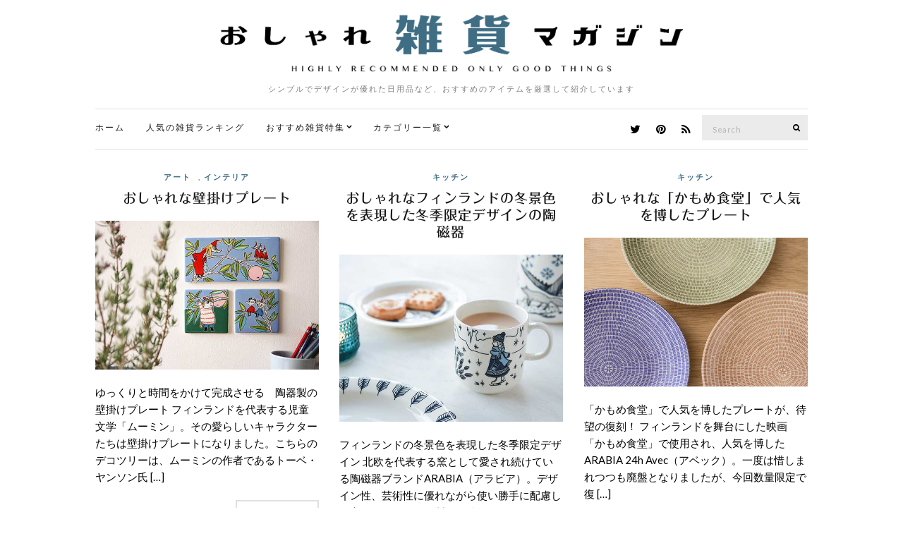

--- FILE ---
content_type: text/html; charset=UTF-8
request_url: https://zakka.pleasanthings.com/tag/arabia/
body_size: 11194
content:
<!doctype html>
<html lang="ja">
<head>
	<meta charset="UTF-8">
	<meta name="viewport" content="width=device-width, initial-scale=1">
	<link rel="pingback" href="https://zakka.pleasanthings.com/xmlrpc.php">

	<title>ARABIA &#8211; おしゃれ雑貨マガジン</title>
<meta name='robots' content='max-image-preview:large' />
<link rel='dns-prefetch' href='//netdna.bootstrapcdn.com' />
<link rel="alternate" type="application/rss+xml" title="おしゃれ雑貨マガジン &raquo; フィード" href="https://zakka.pleasanthings.com/feed/" />
<link rel="alternate" type="application/rss+xml" title="おしゃれ雑貨マガジン &raquo; コメントフィード" href="https://zakka.pleasanthings.com/comments/feed/" />
<script id="wpp-js" src="https://zakka.pleasanthings.com/wp-content/plugins/wordpress-popular-posts/assets/js/wpp.min.js?ver=7.3.6" data-sampling="1" data-sampling-rate="100" data-api-url="https://zakka.pleasanthings.com/wp-json/wordpress-popular-posts" data-post-id="0" data-token="e3bef41b6d" data-lang="0" data-debug="0" type="text/javascript"></script>
<link rel="alternate" type="application/rss+xml" title="おしゃれ雑貨マガジン &raquo; ARABIA タグのフィード" href="https://zakka.pleasanthings.com/tag/arabia/feed/" />
<script type="text/javascript">
window._wpemojiSettings = {"baseUrl":"https:\/\/s.w.org\/images\/core\/emoji\/14.0.0\/72x72\/","ext":".png","svgUrl":"https:\/\/s.w.org\/images\/core\/emoji\/14.0.0\/svg\/","svgExt":".svg","source":{"concatemoji":"https:\/\/zakka.pleasanthings.com\/wp-includes\/js\/wp-emoji-release.min.js"}};
/*! This file is auto-generated */
!function(i,n){var o,s,e;function c(e){try{var t={supportTests:e,timestamp:(new Date).valueOf()};sessionStorage.setItem(o,JSON.stringify(t))}catch(e){}}function p(e,t,n){e.clearRect(0,0,e.canvas.width,e.canvas.height),e.fillText(t,0,0);var t=new Uint32Array(e.getImageData(0,0,e.canvas.width,e.canvas.height).data),r=(e.clearRect(0,0,e.canvas.width,e.canvas.height),e.fillText(n,0,0),new Uint32Array(e.getImageData(0,0,e.canvas.width,e.canvas.height).data));return t.every(function(e,t){return e===r[t]})}function u(e,t,n){switch(t){case"flag":return n(e,"\ud83c\udff3\ufe0f\u200d\u26a7\ufe0f","\ud83c\udff3\ufe0f\u200b\u26a7\ufe0f")?!1:!n(e,"\ud83c\uddfa\ud83c\uddf3","\ud83c\uddfa\u200b\ud83c\uddf3")&&!n(e,"\ud83c\udff4\udb40\udc67\udb40\udc62\udb40\udc65\udb40\udc6e\udb40\udc67\udb40\udc7f","\ud83c\udff4\u200b\udb40\udc67\u200b\udb40\udc62\u200b\udb40\udc65\u200b\udb40\udc6e\u200b\udb40\udc67\u200b\udb40\udc7f");case"emoji":return!n(e,"\ud83e\udef1\ud83c\udffb\u200d\ud83e\udef2\ud83c\udfff","\ud83e\udef1\ud83c\udffb\u200b\ud83e\udef2\ud83c\udfff")}return!1}function f(e,t,n){var r="undefined"!=typeof WorkerGlobalScope&&self instanceof WorkerGlobalScope?new OffscreenCanvas(300,150):i.createElement("canvas"),a=r.getContext("2d",{willReadFrequently:!0}),o=(a.textBaseline="top",a.font="600 32px Arial",{});return e.forEach(function(e){o[e]=t(a,e,n)}),o}function t(e){var t=i.createElement("script");t.src=e,t.defer=!0,i.head.appendChild(t)}"undefined"!=typeof Promise&&(o="wpEmojiSettingsSupports",s=["flag","emoji"],n.supports={everything:!0,everythingExceptFlag:!0},e=new Promise(function(e){i.addEventListener("DOMContentLoaded",e,{once:!0})}),new Promise(function(t){var n=function(){try{var e=JSON.parse(sessionStorage.getItem(o));if("object"==typeof e&&"number"==typeof e.timestamp&&(new Date).valueOf()<e.timestamp+604800&&"object"==typeof e.supportTests)return e.supportTests}catch(e){}return null}();if(!n){if("undefined"!=typeof Worker&&"undefined"!=typeof OffscreenCanvas&&"undefined"!=typeof URL&&URL.createObjectURL&&"undefined"!=typeof Blob)try{var e="postMessage("+f.toString()+"("+[JSON.stringify(s),u.toString(),p.toString()].join(",")+"));",r=new Blob([e],{type:"text/javascript"}),a=new Worker(URL.createObjectURL(r),{name:"wpTestEmojiSupports"});return void(a.onmessage=function(e){c(n=e.data),a.terminate(),t(n)})}catch(e){}c(n=f(s,u,p))}t(n)}).then(function(e){for(var t in e)n.supports[t]=e[t],n.supports.everything=n.supports.everything&&n.supports[t],"flag"!==t&&(n.supports.everythingExceptFlag=n.supports.everythingExceptFlag&&n.supports[t]);n.supports.everythingExceptFlag=n.supports.everythingExceptFlag&&!n.supports.flag,n.DOMReady=!1,n.readyCallback=function(){n.DOMReady=!0}}).then(function(){return e}).then(function(){var e;n.supports.everything||(n.readyCallback(),(e=n.source||{}).concatemoji?t(e.concatemoji):e.wpemoji&&e.twemoji&&(t(e.twemoji),t(e.wpemoji)))}))}((window,document),window._wpemojiSettings);
</script>
<style type="text/css">
img.wp-smiley,
img.emoji {
	display: inline !important;
	border: none !important;
	box-shadow: none !important;
	height: 1em !important;
	width: 1em !important;
	margin: 0 0.07em !important;
	vertical-align: -0.1em !important;
	background: none !important;
	padding: 0 !important;
}
</style>
	<link rel='stylesheet' id='wp-block-library-css' href='https://zakka.pleasanthings.com/wp-includes/css/dist/block-library/style.min.css' type='text/css' media='all' />
<style id='classic-theme-styles-inline-css' type='text/css'>
/*! This file is auto-generated */
.wp-block-button__link{color:#fff;background-color:#32373c;border-radius:9999px;box-shadow:none;text-decoration:none;padding:calc(.667em + 2px) calc(1.333em + 2px);font-size:1.125em}.wp-block-file__button{background:#32373c;color:#fff;text-decoration:none}
</style>
<style id='global-styles-inline-css' type='text/css'>
body{--wp--preset--color--black: #000000;--wp--preset--color--cyan-bluish-gray: #abb8c3;--wp--preset--color--white: #ffffff;--wp--preset--color--pale-pink: #f78da7;--wp--preset--color--vivid-red: #cf2e2e;--wp--preset--color--luminous-vivid-orange: #ff6900;--wp--preset--color--luminous-vivid-amber: #fcb900;--wp--preset--color--light-green-cyan: #7bdcb5;--wp--preset--color--vivid-green-cyan: #00d084;--wp--preset--color--pale-cyan-blue: #8ed1fc;--wp--preset--color--vivid-cyan-blue: #0693e3;--wp--preset--color--vivid-purple: #9b51e0;--wp--preset--gradient--vivid-cyan-blue-to-vivid-purple: linear-gradient(135deg,rgba(6,147,227,1) 0%,rgb(155,81,224) 100%);--wp--preset--gradient--light-green-cyan-to-vivid-green-cyan: linear-gradient(135deg,rgb(122,220,180) 0%,rgb(0,208,130) 100%);--wp--preset--gradient--luminous-vivid-amber-to-luminous-vivid-orange: linear-gradient(135deg,rgba(252,185,0,1) 0%,rgba(255,105,0,1) 100%);--wp--preset--gradient--luminous-vivid-orange-to-vivid-red: linear-gradient(135deg,rgba(255,105,0,1) 0%,rgb(207,46,46) 100%);--wp--preset--gradient--very-light-gray-to-cyan-bluish-gray: linear-gradient(135deg,rgb(238,238,238) 0%,rgb(169,184,195) 100%);--wp--preset--gradient--cool-to-warm-spectrum: linear-gradient(135deg,rgb(74,234,220) 0%,rgb(151,120,209) 20%,rgb(207,42,186) 40%,rgb(238,44,130) 60%,rgb(251,105,98) 80%,rgb(254,248,76) 100%);--wp--preset--gradient--blush-light-purple: linear-gradient(135deg,rgb(255,206,236) 0%,rgb(152,150,240) 100%);--wp--preset--gradient--blush-bordeaux: linear-gradient(135deg,rgb(254,205,165) 0%,rgb(254,45,45) 50%,rgb(107,0,62) 100%);--wp--preset--gradient--luminous-dusk: linear-gradient(135deg,rgb(255,203,112) 0%,rgb(199,81,192) 50%,rgb(65,88,208) 100%);--wp--preset--gradient--pale-ocean: linear-gradient(135deg,rgb(255,245,203) 0%,rgb(182,227,212) 50%,rgb(51,167,181) 100%);--wp--preset--gradient--electric-grass: linear-gradient(135deg,rgb(202,248,128) 0%,rgb(113,206,126) 100%);--wp--preset--gradient--midnight: linear-gradient(135deg,rgb(2,3,129) 0%,rgb(40,116,252) 100%);--wp--preset--font-size--small: 13px;--wp--preset--font-size--medium: 20px;--wp--preset--font-size--large: 36px;--wp--preset--font-size--x-large: 42px;--wp--preset--spacing--20: 0.44rem;--wp--preset--spacing--30: 0.67rem;--wp--preset--spacing--40: 1rem;--wp--preset--spacing--50: 1.5rem;--wp--preset--spacing--60: 2.25rem;--wp--preset--spacing--70: 3.38rem;--wp--preset--spacing--80: 5.06rem;--wp--preset--shadow--natural: 6px 6px 9px rgba(0, 0, 0, 0.2);--wp--preset--shadow--deep: 12px 12px 50px rgba(0, 0, 0, 0.4);--wp--preset--shadow--sharp: 6px 6px 0px rgba(0, 0, 0, 0.2);--wp--preset--shadow--outlined: 6px 6px 0px -3px rgba(255, 255, 255, 1), 6px 6px rgba(0, 0, 0, 1);--wp--preset--shadow--crisp: 6px 6px 0px rgba(0, 0, 0, 1);}:where(.is-layout-flex){gap: 0.5em;}:where(.is-layout-grid){gap: 0.5em;}body .is-layout-flow > .alignleft{float: left;margin-inline-start: 0;margin-inline-end: 2em;}body .is-layout-flow > .alignright{float: right;margin-inline-start: 2em;margin-inline-end: 0;}body .is-layout-flow > .aligncenter{margin-left: auto !important;margin-right: auto !important;}body .is-layout-constrained > .alignleft{float: left;margin-inline-start: 0;margin-inline-end: 2em;}body .is-layout-constrained > .alignright{float: right;margin-inline-start: 2em;margin-inline-end: 0;}body .is-layout-constrained > .aligncenter{margin-left: auto !important;margin-right: auto !important;}body .is-layout-constrained > :where(:not(.alignleft):not(.alignright):not(.alignfull)){max-width: var(--wp--style--global--content-size);margin-left: auto !important;margin-right: auto !important;}body .is-layout-constrained > .alignwide{max-width: var(--wp--style--global--wide-size);}body .is-layout-flex{display: flex;}body .is-layout-flex{flex-wrap: wrap;align-items: center;}body .is-layout-flex > *{margin: 0;}body .is-layout-grid{display: grid;}body .is-layout-grid > *{margin: 0;}:where(.wp-block-columns.is-layout-flex){gap: 2em;}:where(.wp-block-columns.is-layout-grid){gap: 2em;}:where(.wp-block-post-template.is-layout-flex){gap: 1.25em;}:where(.wp-block-post-template.is-layout-grid){gap: 1.25em;}.has-black-color{color: var(--wp--preset--color--black) !important;}.has-cyan-bluish-gray-color{color: var(--wp--preset--color--cyan-bluish-gray) !important;}.has-white-color{color: var(--wp--preset--color--white) !important;}.has-pale-pink-color{color: var(--wp--preset--color--pale-pink) !important;}.has-vivid-red-color{color: var(--wp--preset--color--vivid-red) !important;}.has-luminous-vivid-orange-color{color: var(--wp--preset--color--luminous-vivid-orange) !important;}.has-luminous-vivid-amber-color{color: var(--wp--preset--color--luminous-vivid-amber) !important;}.has-light-green-cyan-color{color: var(--wp--preset--color--light-green-cyan) !important;}.has-vivid-green-cyan-color{color: var(--wp--preset--color--vivid-green-cyan) !important;}.has-pale-cyan-blue-color{color: var(--wp--preset--color--pale-cyan-blue) !important;}.has-vivid-cyan-blue-color{color: var(--wp--preset--color--vivid-cyan-blue) !important;}.has-vivid-purple-color{color: var(--wp--preset--color--vivid-purple) !important;}.has-black-background-color{background-color: var(--wp--preset--color--black) !important;}.has-cyan-bluish-gray-background-color{background-color: var(--wp--preset--color--cyan-bluish-gray) !important;}.has-white-background-color{background-color: var(--wp--preset--color--white) !important;}.has-pale-pink-background-color{background-color: var(--wp--preset--color--pale-pink) !important;}.has-vivid-red-background-color{background-color: var(--wp--preset--color--vivid-red) !important;}.has-luminous-vivid-orange-background-color{background-color: var(--wp--preset--color--luminous-vivid-orange) !important;}.has-luminous-vivid-amber-background-color{background-color: var(--wp--preset--color--luminous-vivid-amber) !important;}.has-light-green-cyan-background-color{background-color: var(--wp--preset--color--light-green-cyan) !important;}.has-vivid-green-cyan-background-color{background-color: var(--wp--preset--color--vivid-green-cyan) !important;}.has-pale-cyan-blue-background-color{background-color: var(--wp--preset--color--pale-cyan-blue) !important;}.has-vivid-cyan-blue-background-color{background-color: var(--wp--preset--color--vivid-cyan-blue) !important;}.has-vivid-purple-background-color{background-color: var(--wp--preset--color--vivid-purple) !important;}.has-black-border-color{border-color: var(--wp--preset--color--black) !important;}.has-cyan-bluish-gray-border-color{border-color: var(--wp--preset--color--cyan-bluish-gray) !important;}.has-white-border-color{border-color: var(--wp--preset--color--white) !important;}.has-pale-pink-border-color{border-color: var(--wp--preset--color--pale-pink) !important;}.has-vivid-red-border-color{border-color: var(--wp--preset--color--vivid-red) !important;}.has-luminous-vivid-orange-border-color{border-color: var(--wp--preset--color--luminous-vivid-orange) !important;}.has-luminous-vivid-amber-border-color{border-color: var(--wp--preset--color--luminous-vivid-amber) !important;}.has-light-green-cyan-border-color{border-color: var(--wp--preset--color--light-green-cyan) !important;}.has-vivid-green-cyan-border-color{border-color: var(--wp--preset--color--vivid-green-cyan) !important;}.has-pale-cyan-blue-border-color{border-color: var(--wp--preset--color--pale-cyan-blue) !important;}.has-vivid-cyan-blue-border-color{border-color: var(--wp--preset--color--vivid-cyan-blue) !important;}.has-vivid-purple-border-color{border-color: var(--wp--preset--color--vivid-purple) !important;}.has-vivid-cyan-blue-to-vivid-purple-gradient-background{background: var(--wp--preset--gradient--vivid-cyan-blue-to-vivid-purple) !important;}.has-light-green-cyan-to-vivid-green-cyan-gradient-background{background: var(--wp--preset--gradient--light-green-cyan-to-vivid-green-cyan) !important;}.has-luminous-vivid-amber-to-luminous-vivid-orange-gradient-background{background: var(--wp--preset--gradient--luminous-vivid-amber-to-luminous-vivid-orange) !important;}.has-luminous-vivid-orange-to-vivid-red-gradient-background{background: var(--wp--preset--gradient--luminous-vivid-orange-to-vivid-red) !important;}.has-very-light-gray-to-cyan-bluish-gray-gradient-background{background: var(--wp--preset--gradient--very-light-gray-to-cyan-bluish-gray) !important;}.has-cool-to-warm-spectrum-gradient-background{background: var(--wp--preset--gradient--cool-to-warm-spectrum) !important;}.has-blush-light-purple-gradient-background{background: var(--wp--preset--gradient--blush-light-purple) !important;}.has-blush-bordeaux-gradient-background{background: var(--wp--preset--gradient--blush-bordeaux) !important;}.has-luminous-dusk-gradient-background{background: var(--wp--preset--gradient--luminous-dusk) !important;}.has-pale-ocean-gradient-background{background: var(--wp--preset--gradient--pale-ocean) !important;}.has-electric-grass-gradient-background{background: var(--wp--preset--gradient--electric-grass) !important;}.has-midnight-gradient-background{background: var(--wp--preset--gradient--midnight) !important;}.has-small-font-size{font-size: var(--wp--preset--font-size--small) !important;}.has-medium-font-size{font-size: var(--wp--preset--font-size--medium) !important;}.has-large-font-size{font-size: var(--wp--preset--font-size--large) !important;}.has-x-large-font-size{font-size: var(--wp--preset--font-size--x-large) !important;}
.wp-block-navigation a:where(:not(.wp-element-button)){color: inherit;}
:where(.wp-block-post-template.is-layout-flex){gap: 1.25em;}:where(.wp-block-post-template.is-layout-grid){gap: 1.25em;}
:where(.wp-block-columns.is-layout-flex){gap: 2em;}:where(.wp-block-columns.is-layout-grid){gap: 2em;}
.wp-block-pullquote{font-size: 1.5em;line-height: 1.6;}
</style>
<link rel='stylesheet' id='font-awesome-css' href='//netdna.bootstrapcdn.com/font-awesome/4.1.0/css/font-awesome.css' type='text/css' media='screen' />
<link rel='stylesheet' id='wordpress-popular-posts-css-css' href='https://zakka.pleasanthings.com/wp-content/plugins/wordpress-popular-posts/assets/css/wpp.css' type='text/css' media='all' />
<link rel='stylesheet' id='ci-google-font-css' href='//fonts.googleapis.com/css?family=Lora%3A400%2C700%2C400italic%2C700italic%7CLato%3A400%2C400italic%2C700%2C700italic' type='text/css' media='all' />
<link rel='stylesheet' id='ci-base-css' href='https://zakka.pleasanthings.com/wp-content/themes/zakka/css/base.css' type='text/css' media='all' />
<link rel='stylesheet' id='magnific-css' href='https://zakka.pleasanthings.com/wp-content/themes/zakka/css/magnific.css' type='text/css' media='all' />
<link rel='stylesheet' id='slick-css' href='https://zakka.pleasanthings.com/wp-content/themes/zakka/css/slick.css' type='text/css' media='all' />
<link rel='stylesheet' id='mmenu-css' href='https://zakka.pleasanthings.com/wp-content/themes/zakka/css/mmenu.css' type='text/css' media='all' />
<link rel='stylesheet' id='justifiedGallery-css' href='https://zakka.pleasanthings.com/wp-content/themes/zakka/css/justifiedGallery.min.css' type='text/css' media='all' />
<link rel='stylesheet' id='ci-style-css' href='https://zakka.pleasanthings.com/wp-content/themes/zakka/style.css' type='text/css' media='all' />
<script type='text/javascript' src='https://zakka.pleasanthings.com/wp-includes/js/jquery/jquery.min.js' id='jquery-core-js'></script>
<script type='text/javascript' src='https://zakka.pleasanthings.com/wp-includes/js/jquery/jquery-migrate.min.js' id='jquery-migrate-js'></script>
<script type='text/javascript' src='https://zakka.pleasanthings.com/wp-content/themes/zakka/js/modernizr.js' id='modernizr-js'></script>
<link rel="https://api.w.org/" href="https://zakka.pleasanthings.com/wp-json/" /><link rel="alternate" type="application/json" href="https://zakka.pleasanthings.com/wp-json/wp/v2/tags/134" /><link rel="EditURI" type="application/rsd+xml" title="RSD" href="https://zakka.pleasanthings.com/xmlrpc.php?rsd" />

<style>
.scroll-back-to-top-wrapper {
    position: fixed;
	opacity: 0;
	visibility: hidden;
	overflow: hidden;
	text-align: center;
	z-index: 99999999;
    background-color: #3d6e85;
	color: #eeeeee;
	width: 50px;
	height: 48px;
	line-height: 48px;
	right: 20px;
	bottom: 0px;
	padding-top: 2px;
	border-top-left-radius: 0px;
	border-top-right-radius: 0px;
	-webkit-transition: all 0.4s ease-in-out;
	-moz-transition: all 0.4s ease-in-out;
	-ms-transition: all 0.4s ease-in-out;
	-o-transition: all 0.4s ease-in-out;
	transition: all 0.4s ease-in-out;
}
.scroll-back-to-top-wrapper:hover {
	background-color: #000000;
  color: #eeeeee;
}
.scroll-back-to-top-wrapper.show {
    visibility:visible;
    cursor:pointer;
	opacity: 1.0;
}
.scroll-back-to-top-wrapper i.fa {
	line-height: inherit;
}
.scroll-back-to-top-wrapper .fa-lg {
	vertical-align: 0;
}
</style>            <style id="wpp-loading-animation-styles">@-webkit-keyframes bgslide{from{background-position-x:0}to{background-position-x:-200%}}@keyframes bgslide{from{background-position-x:0}to{background-position-x:-200%}}.wpp-widget-block-placeholder,.wpp-shortcode-placeholder{margin:0 auto;width:60px;height:3px;background:#dd3737;background:linear-gradient(90deg,#dd3737 0%,#571313 10%,#dd3737 100%);background-size:200% auto;border-radius:3px;-webkit-animation:bgslide 1s infinite linear;animation:bgslide 1s infinite linear}</style>
            <style type="text/css">			a:hover,
			.entry-title a:hover,
			.socials li a:hover,
			.entry-utils .socials a:hover {
				color: #3f6e84;
			}
						.btn,
			input[type="button"],
			input[type="submit"],
			input[type="reset"],
			button:not(.slick-arrow),
			.comment-reply-link{
				background-color: #3f6e84;
			}

			.read-more,
			.entry-title a:hover,
			.entry-meta a,
			.slick-slider button,
			.entry-tags a:hover,
			.navigation > li > a:hover,
			.navigation > li.sfHover > a,
			.navigation > li.sfHover > a:active,
			.navigation a:hover,
			.navigation > li ul a:hover,
			.navigation > li ul .sfHover > a {
				color: #3f6e84;
			}

			.read-more:hover {
				border-color: #3f6e84;
			}
						.site-bar,
			.home #site-content,
			#footer {
				border-top-color: #e0e0e0;
			}

			.site-bar,
			.widget,
			.widget_meta ul li a,
			.widget_pages ul li a,
			.widget_categories ul li a,
			.widget_archive ul li a,
			.widget_nav_menu ul li a,
			.widget_recent_entries ul li a,
			.widget_recent_comments ul li {
				border-bottom-color: #e0e0e0;
			}

			.sidebar.sidebar-left,
			#paging a,
			#paging > span,
			#paging li span {
				border-right-color: #e0e0e0;
			}

			.sidebar.sidebar-right,
			blockquote {
				border-left-color: #e0e0e0;
			}

			.read-more,
			.entry-content .entry-counter-list li,
			#paging {
				border-color: #e0e0e0;
			}

			.entry-utils:before,
			.navigation ul {
				background-color: #e0e0e0;
			}
						.site-logo {
				text-transform: uppercase;
			}
						.entry-content h1,
			.entry-content h2,
			.entry-content h3,
			.entry-content h4,
			.entry-content h5,
			.entry-content h6 {
				text-transform: uppercase;
			}
						.entry-title,
			.slide-title,
			.section-title {
				text-transform: uppercase;
			}
						.widget-title {
				text-transform: uppercase;
			}
						.nav {
				text-transform: uppercase;
			}
						.btn,
			input[type="button"],
			input[type="submit"],
			input[type="reset"],
			button,
			#paging,
			.comment-reply-link,
			.read-more {
				text-transform: uppercase;
			}
						.entry-meta,
			.entry-tags,
			.entry-sig,
			.comment-metadata,
			.slide-meta {
				text-transform: uppercase;
			}
			</style><style type="text/css">.broken_link, a.broken_link {
	text-decoration: line-through;
}</style><link rel="icon" href="https://zakka.pleasanthings.com/wp-content/uploads/2022/08/cropped-favicon_logo_C-32x32.png" sizes="32x32" />
<link rel="icon" href="https://zakka.pleasanthings.com/wp-content/uploads/2022/08/cropped-favicon_logo_C-192x192.png" sizes="192x192" />
<link rel="apple-touch-icon" href="https://zakka.pleasanthings.com/wp-content/uploads/2022/08/cropped-favicon_logo_C-180x180.png" />
<meta name="msapplication-TileImage" content="https://zakka.pleasanthings.com/wp-content/uploads/2022/08/cropped-favicon_logo_C-270x270.png" />
	
	<!-- web font -->
	<script type="text/javascript" src="//webfonts.xserver.jp/js/xserver.js"></script>
	
	<!-- /web font -->

<!-- Global site tag (gtag.js) - Google Analytics -->
<script async src="https://www.googletagmanager.com/gtag/js?id=UA-378377-10"></script>
<script>
  window.dataLayer = window.dataLayer || [];
  function gtag(){dataLayer.push(arguments);}
  gtag('js', new Date());

  gtag('config', 'UA-378377-10');
</script>

<script type="text/javascript">
    (function(c,l,a,r,i,t,y){
        c[a]=c[a]||function(){(c[a].q=c[a].q||[]).push(arguments)};
        t=l.createElement(r);t.async=1;t.src="https://www.clarity.ms/tag/"+i;
        y=l.getElementsByTagName(r)[0];y.parentNode.insertBefore(t,y);
    })(window, document, "clarity", "script", "9s31pho51l");
</script>

<!-- Clarity tracking code for https://zakka.pleasanthings.com/ --><script>    (function(c,l,a,r,i,t,y){        c[a]=c[a]||function(){(c[a].q=c[a].q||[]).push(arguments)};        t=l.createElement(r);t.async=1;t.src="https://www.clarity.ms/tag/"+i+"?ref=bwt";        y=l.getElementsByTagName(r)[0];y.parentNode.insertBefore(t,y);    })(window, document, "clarity", "script", "9s30b2285y");</script>

</head>
<body class="archive tag tag-arabia tag-134">

<div id="page">

	<div class="container">
		<div class="row">
			<div class="col-md-12">

									<header id="masthead" class="site-header group">

						<div class="site-logo">
							<h1>
								<a href="https://zakka.pleasanthings.com" data-wpel-link="internal">
																			<img src="https://zakka.pleasanthings.com/wp-content/uploads/2022/08/zakka_logo3.png"
										     alt="おしゃれ雑貨マガジン"/>
																	</a>
							</h1>

															<p class="tagline">シンプルでデザインが優れた日用品など、おすすめのアイテムを厳選して紹介しています</p>
														
						</div><!-- /site-logo -->

						<div class="site-bar group sticky-head">
							<nav class="nav" role="navigation">
								<ul id="menu-%e3%82%ab%e3%83%86%e3%82%b4%e3%83%aa%e3%83%bc%e3%83%a1%e3%83%8b%e3%83%a5%e3%83%bc" class="navigation"><li id="menu-item-4026" class="menu-item menu-item-type-custom menu-item-object-custom menu-item-home menu-item-4026"><a href="http://zakka.pleasanthings.com/" data-wpel-link="internal">ホーム</a></li>
<li id="menu-item-4583" class="menu-item menu-item-type-post_type menu-item-object-page menu-item-4583"><a href="https://zakka.pleasanthings.com/%e4%bb%8a%e9%80%b1%e3%81%ae%e4%ba%ba%e6%b0%97%e3%82%a2%e3%82%a4%e3%83%86%e3%83%a0%e3%83%a9%e3%83%b3%e3%82%ad%e3%83%b3%e3%82%b0-top20/" data-wpel-link="internal">人気の雑貨ランキング</a></li>
<li id="menu-item-5204" class="menu-item menu-item-type-custom menu-item-object-custom menu-item-has-children menu-item-5204"><a href="http://zakka.pleasanthings.com/%E3%81%BE%E3%81%A8%E3%82%81%E3%83%9A%E3%83%BC%E3%82%B8-index/" data-wpel-link="internal">おすすめ雑貨特集</a>
<ul class="sub-menu">
	<li id="menu-item-6542" class="menu-item menu-item-type-post_type menu-item-object-page menu-item-6542"><a href="https://zakka.pleasanthings.com/%e3%81%8a%e3%81%99%e3%81%99%e3%82%81%e3%81%ae%e3%81%8a%e3%81%97%e3%82%83%e3%82%8c%e3%81%aa%e3%82%ab%e3%83%ac%e3%83%b3%e3%83%80%e3%83%bc%e3%81%be%e3%81%a8%e3%82%81/" data-wpel-link="internal">【2023年版】おしゃれなカレンダー特集</a></li>
	<li id="menu-item-8706" class="menu-item menu-item-type-post_type menu-item-object-page menu-item-8706"><a href="https://zakka.pleasanthings.com/%e3%81%8a%e3%81%97%e3%82%83%e3%82%8c%e3%81%aa%e6%89%87%e9%a2%a8%e6%a9%9f%e3%83%bb%e3%82%b5%e3%83%bc%e3%82%ad%e3%83%a5%e3%83%ac%e3%83%bc%e3%82%bf%e3%83%bc%e3%81%be%e3%81%a8%e3%82%81/" data-wpel-link="internal">【2022年版】おすすめのおしゃれな扇風機・サーキュレーター特集</a></li>
	<li id="menu-item-6747" class="menu-item menu-item-type-post_type menu-item-object-page menu-item-6747"><a href="https://zakka.pleasanthings.com/%e3%81%8a%e3%81%97%e3%82%83%e3%82%8c%e3%81%aa%e3%82%aa%e3%83%bc%e3%83%87%e3%82%a3%e3%82%aa%e3%81%be%e3%81%a8%e3%82%81/" data-wpel-link="internal">おしゃれなオーディオ特集</a></li>
	<li id="menu-item-5471" class="menu-item menu-item-type-post_type menu-item-object-page menu-item-5471"><a href="https://zakka.pleasanthings.com/%e3%81%8a%e3%81%97%e3%82%83%e3%82%8c%e3%81%aa%e3%82%b3%e3%83%bc%e3%83%92%e3%83%bc%e3%83%89%e3%83%aa%e3%83%83%e3%83%91%e3%83%bc%e3%81%be%e3%81%a8%e3%82%81/" data-wpel-link="internal">おしゃれなコーヒードリッパー特集</a></li>
	<li id="menu-item-9796" class="menu-item menu-item-type-post_type menu-item-object-page menu-item-9796"><a href="https://zakka.pleasanthings.com/%e3%81%8a%e3%81%97%e3%82%83%e3%82%8c%e3%81%aa%e5%8a%a0%e6%b9%bf%e5%99%a8%e3%81%be%e3%81%a8%e3%82%81/" data-wpel-link="internal">おしゃれな加湿器特集</a></li>
</ul>
</li>
<li id="menu-item-3534" class="menu-item menu-item-type-custom menu-item-object-custom menu-item-has-children menu-item-3534"><a href="/" data-wpel-link="internal">カテゴリー一覧</a>
<ul class="sub-menu">
	<li id="menu-item-6750" class="menu-item menu-item-type-taxonomy menu-item-object-category menu-item-6750"><a href="https://zakka.pleasanthings.com/category/recommend/" data-wpel-link="internal">おすすめ</a></li>
	<li id="menu-item-925" class="menu-item menu-item-type-taxonomy menu-item-object-category menu-item-925"><a href="https://zakka.pleasanthings.com/category/coffee-item/" data-wpel-link="internal">コーヒーアイテム</a></li>
	<li id="menu-item-5" class="menu-item menu-item-type-taxonomy menu-item-object-category menu-item-5"><a href="https://zakka.pleasanthings.com/category/interior/" data-wpel-link="internal">インテリア</a></li>
	<li id="menu-item-63" class="menu-item menu-item-type-taxonomy menu-item-object-category menu-item-63"><a href="https://zakka.pleasanthings.com/category/kitchen/" data-wpel-link="internal">キッチン</a></li>
	<li id="menu-item-7" class="menu-item menu-item-type-taxonomy menu-item-object-category menu-item-7"><a href="https://zakka.pleasanthings.com/category/electronics/" data-wpel-link="internal">家電</a></li>
	<li id="menu-item-92" class="menu-item menu-item-type-taxonomy menu-item-object-category menu-item-92"><a href="https://zakka.pleasanthings.com/category/fasion/" data-wpel-link="internal">ファッション</a></li>
	<li id="menu-item-9" class="menu-item menu-item-type-taxonomy menu-item-object-category menu-item-9"><a href="https://zakka.pleasanthings.com/category/necessities/" data-wpel-link="internal">日用品</a></li>
	<li id="menu-item-6" class="menu-item menu-item-type-taxonomy menu-item-object-category menu-item-6"><a href="https://zakka.pleasanthings.com/category/furniture/" data-wpel-link="internal">家具</a></li>
	<li id="menu-item-8" class="menu-item menu-item-type-taxonomy menu-item-object-category menu-item-8"><a href="https://zakka.pleasanthings.com/category/stationery/" data-wpel-link="internal">文房具</a></li>
	<li id="menu-item-122" class="menu-item menu-item-type-taxonomy menu-item-object-category menu-item-122"><a href="https://zakka.pleasanthings.com/category/art/" data-wpel-link="internal">アート</a></li>
	<li id="menu-item-4339" class="menu-item menu-item-type-taxonomy menu-item-object-category menu-item-4339"><a href="https://zakka.pleasanthings.com/category/gift/" data-wpel-link="internal">贈り物</a></li>
</ul>
</li>
</ul>
								<a class="mobile-nav-trigger" href="#mobilemenu"><i class="fa fa-navicon"></i> Menu</a>
							</nav>
							<div id="mobilemenu"></div>

							
							<div class="site-tools has-search">
								<form action="https://zakka.pleasanthings.com/" class="searchform" method="get">
	<div>
		<label class="screen-reader-text">Search for:</label>
		<input type="text" placeholder="Search" name="s" value="">
		<button class="searchsubmit" type="submit"><i class="fa fa-search"></i><span class="screen-reader-text">Search</span></button>
	</div>
</form>
										<ul class="socials">
			<li><a href="https://twitter.com/zakkka_pleasan" target="_blank" data-wpel-link="external" rel="nofollow"><i class="fa fa-twitter"></i></a></li><li><a href="https://www.pinterest.jp/donguricorocoro1847/" target="_blank" data-wpel-link="external" rel="nofollow"><i class="fa fa-pinterest"></i></a></li>							<li><a href="https://zakka.pleasanthings.com/feed/" target="_blank" data-wpel-link="internal"><i class="fa fa-rss"></i></a></li>
					</ul>
		
							</div><!-- /site-tools -->
						</div><!-- /site-bar -->

					</header>
				
				
				<div id="site-content">


<div class="row">
	<div class="col-md-12">
		<main id="content" class="entries-grid">

			<div class="row">
				<div class="col-md-12">

					
											<div class="row entries-masonry">
					
											
	<div class="col-md-4 col-sm-6 entry-masonry">

<article id="entry-2441" class="entry entry-grid post-2441 post type-post status-publish format-standard has-post-thumbnail hentry category-art category-interior tag-arabia tag-133 tag-39 tag-132 tag-553">
			<div class="entry-meta entry-meta-top">
			<p class="entry-categories">
				<a href="https://zakka.pleasanthings.com/category/art/" rel="category tag" data-wpel-link="internal">アート</a>, <a href="https://zakka.pleasanthings.com/category/interior/" rel="category tag" data-wpel-link="internal">インテリア</a>			</p>
		</div>
	
	<h2 class="entry-title">
		<a href="https://zakka.pleasanthings.com/2016/03/24/%e3%81%8a%e3%81%97%e3%82%83%e3%82%8c%e3%81%aa%e5%a3%81%e6%8e%9b%e3%81%91%e3%83%97%e3%83%ac%e3%83%bc%e3%83%88/" data-wpel-link="internal">おしゃれな壁掛けプレート</a>
	</h2>

			<div class="entry-meta entry-meta-bottom">
			<time class="entry-date" datetime="2016-03-24T13:04:12+09:00">2016年3月24日</time>
			<!--<a href="https://zakka.pleasanthings.com/2016/03/24/%e3%81%8a%e3%81%97%e3%82%83%e3%82%8c%e3%81%aa%e5%a3%81%e6%8e%9b%e3%81%91%e3%83%97%e3%83%ac%e3%83%bc%e3%83%88/#respond" class="entry-comments-no" data-wpel-link="internal">コメントはまだありません</a>-->
		</div>
	
						<div class="entry-featured">
				<a href="https://zakka.pleasanthings.com/2016/03/24/%e3%81%8a%e3%81%97%e3%82%83%e3%82%8c%e3%81%aa%e5%a3%81%e6%8e%9b%e3%81%91%e3%83%97%e3%83%ac%e3%83%bc%e3%83%88/" data-wpel-link="internal">
					<img width="600" height="400" src="https://zakka.pleasanthings.com/wp-content/uploads/2016/03/sdadt001-03-5.jpg" class="attachment-ci_masonry size-ci_masonry wp-post-image" alt="" decoding="async" fetchpriority="high" srcset="https://zakka.pleasanthings.com/wp-content/uploads/2016/03/sdadt001-03-5.jpg 600w, https://zakka.pleasanthings.com/wp-content/uploads/2016/03/sdadt001-03-5-300x200.jpg 300w" sizes="(max-width: 600px) 100vw, 600px" />				</a>
			</div>
			
	<div class="entry-content">
		<p>ゆっくりと時間をかけて完成させる　陶器製の壁掛けプレート フィンランドを代表する児童文学「ムーミン」。その愛らしいキャラクターたちは壁掛けプレートになりました。こちらのデコツリーは、ムーミンの作者であるトーベ・ヤンソン氏 [&hellip;]</p>
	</div>

	<div class="entry-utils group">
					<a href="https://zakka.pleasanthings.com/2016/03/24/%e3%81%8a%e3%81%97%e3%82%83%e3%82%8c%e3%81%aa%e5%a3%81%e6%8e%9b%e3%81%91%e3%83%97%e3%83%ac%e3%83%bc%e3%83%88/" class="read-more" data-wpel-link="internal"><i class="fa fa-angle-right fa-fw"></i>続きを読む</a>
		
			</div>
</article>

	</div>
											
	<div class="col-md-4 col-sm-6 entry-masonry">

<article id="entry-1564" class="entry entry-grid post-1564 post type-post status-publish format-standard has-post-thumbnail hentry category-kitchen tag-arabia tag-133 tag-289 tag-288">
			<div class="entry-meta entry-meta-top">
			<p class="entry-categories">
				<a href="https://zakka.pleasanthings.com/category/kitchen/" rel="category tag" data-wpel-link="internal">キッチン</a>			</p>
		</div>
	
	<h2 class="entry-title">
		<a href="https://zakka.pleasanthings.com/2015/11/05/%e3%81%8a%e3%81%97%e3%82%83%e3%82%8c%e3%81%aa%e3%83%95%e3%82%a3%e3%83%b3%e3%83%a9%e3%83%b3%e3%83%89%e3%81%ae%e5%86%ac%e6%99%af%e8%89%b2%e3%82%92%e8%a1%a8%e7%8f%be%e3%81%97%e3%81%9f%e5%86%ac%e5%ad%a3/" data-wpel-link="internal">おしゃれなフィンランドの冬景色を表現した冬季限定デザインの陶磁器</a>
	</h2>

			<div class="entry-meta entry-meta-bottom">
			<time class="entry-date" datetime="2015-11-05T12:02:13+09:00">2015年11月5日</time>
			<!--<a href="https://zakka.pleasanthings.com/2015/11/05/%e3%81%8a%e3%81%97%e3%82%83%e3%82%8c%e3%81%aa%e3%83%95%e3%82%a3%e3%83%b3%e3%83%a9%e3%83%b3%e3%83%89%e3%81%ae%e5%86%ac%e6%99%af%e8%89%b2%e3%82%92%e8%a1%a8%e7%8f%be%e3%81%97%e3%81%9f%e5%86%ac%e5%ad%a3/#respond" class="entry-comments-no" data-wpel-link="internal">コメントはまだありません</a>-->
		</div>
	
						<div class="entry-featured">
				<a href="https://zakka.pleasanthings.com/2015/11/05/%e3%81%8a%e3%81%97%e3%82%83%e3%82%8c%e3%81%aa%e3%83%95%e3%82%a3%e3%83%b3%e3%83%a9%e3%83%b3%e3%83%89%e3%81%ae%e5%86%ac%e6%99%af%e8%89%b2%e3%82%92%e8%a1%a8%e7%8f%be%e3%81%97%e3%81%9f%e5%86%ac%e5%ad%a3/" data-wpel-link="internal">
					<img width="600" height="450" src="https://zakka.pleasanthings.com/wp-content/uploads/2015/11/sdppn001-01.jpg" class="attachment-ci_masonry size-ci_masonry wp-post-image" alt="" decoding="async" srcset="https://zakka.pleasanthings.com/wp-content/uploads/2015/11/sdppn001-01.jpg 600w, https://zakka.pleasanthings.com/wp-content/uploads/2015/11/sdppn001-01-300x225.jpg 300w" sizes="(max-width: 600px) 100vw, 600px" />				</a>
			</div>
			
	<div class="entry-content">
		<p>フィンランドの冬景色を表現した冬季限定デザイン 北欧を代表する窯として愛され続けている陶磁器ブランドARABIA（アラビア）。デザイン性、芸術性に優れながら使い勝手に配慮した実用的な陶磁器の製作を続けています。カイ・フラ [&hellip;]</p>
	</div>

	<div class="entry-utils group">
					<a href="https://zakka.pleasanthings.com/2015/11/05/%e3%81%8a%e3%81%97%e3%82%83%e3%82%8c%e3%81%aa%e3%83%95%e3%82%a3%e3%83%b3%e3%83%a9%e3%83%b3%e3%83%89%e3%81%ae%e5%86%ac%e6%99%af%e8%89%b2%e3%82%92%e8%a1%a8%e7%8f%be%e3%81%97%e3%81%9f%e5%86%ac%e5%ad%a3/" class="read-more" data-wpel-link="internal"><i class="fa fa-angle-right fa-fw"></i>続きを読む</a>
		
			</div>
</article>

	</div>
											
	<div class="col-md-4 col-sm-6 entry-masonry">

<article id="entry-1054" class="entry entry-grid post-1054 post type-post status-publish format-standard has-post-thumbnail hentry category-kitchen tag-arabia tag-133 tag-39">
			<div class="entry-meta entry-meta-top">
			<p class="entry-categories">
				<a href="https://zakka.pleasanthings.com/category/kitchen/" rel="category tag" data-wpel-link="internal">キッチン</a>			</p>
		</div>
	
	<h2 class="entry-title">
		<a href="https://zakka.pleasanthings.com/2015/03/18/%e3%81%8a%e3%81%97%e3%82%83%e3%82%8c%e3%81%aa%e3%80%8c%e3%81%8b%e3%82%82%e3%82%81%e9%a3%9f%e5%a0%82%e3%80%8d%e3%81%a7%e4%ba%ba%e6%b0%97%e3%82%92%e5%8d%9a%e3%81%97%e3%81%9f%e3%83%97%e3%83%ac%e3%83%bc/" data-wpel-link="internal">おしゃれな「かもめ食堂」で人気を博したプレート</a>
	</h2>

			<div class="entry-meta entry-meta-bottom">
			<time class="entry-date" datetime="2015-03-18T12:20:01+09:00">2015年3月18日</time>
			<!--<a href="https://zakka.pleasanthings.com/2015/03/18/%e3%81%8a%e3%81%97%e3%82%83%e3%82%8c%e3%81%aa%e3%80%8c%e3%81%8b%e3%82%82%e3%82%81%e9%a3%9f%e5%a0%82%e3%80%8d%e3%81%a7%e4%ba%ba%e6%b0%97%e3%82%92%e5%8d%9a%e3%81%97%e3%81%9f%e3%83%97%e3%83%ac%e3%83%bc/#respond" class="entry-comments-no" data-wpel-link="internal">コメントはまだありません</a>-->
		</div>
	
						<div class="entry-featured">
				<a href="https://zakka.pleasanthings.com/2015/03/18/%e3%81%8a%e3%81%97%e3%82%83%e3%82%8c%e3%81%aa%e3%80%8c%e3%81%8b%e3%82%82%e3%82%81%e9%a3%9f%e5%a0%82%e3%80%8d%e3%81%a7%e4%ba%ba%e6%b0%97%e3%82%92%e5%8d%9a%e3%81%97%e3%81%9f%e3%83%97%e3%83%ac%e3%83%bc/" data-wpel-link="internal">
					<img width="600" height="400" src="https://zakka.pleasanthings.com/wp-content/uploads/2015/03/sdavp-color.jpg" class="attachment-ci_masonry size-ci_masonry wp-post-image" alt="" decoding="async" srcset="https://zakka.pleasanthings.com/wp-content/uploads/2015/03/sdavp-color.jpg 600w, https://zakka.pleasanthings.com/wp-content/uploads/2015/03/sdavp-color-300x200.jpg 300w" sizes="(max-width: 600px) 100vw, 600px" />				</a>
			</div>
			
	<div class="entry-content">
		<p>「かもめ食堂」で人気を博したプレートが、待望の復刻！ フィンランドを舞台にした映画「かもめ食堂」で使用され、人気を博したARABIA 24h Avec（アベック）。一度は惜しまれつつも廃盤となりましたが、今回数量限定で復 [&hellip;]</p>
	</div>

	<div class="entry-utils group">
					<a href="https://zakka.pleasanthings.com/2015/03/18/%e3%81%8a%e3%81%97%e3%82%83%e3%82%8c%e3%81%aa%e3%80%8c%e3%81%8b%e3%82%82%e3%82%81%e9%a3%9f%e5%a0%82%e3%80%8d%e3%81%a7%e4%ba%ba%e6%b0%97%e3%82%92%e5%8d%9a%e3%81%97%e3%81%9f%e3%83%97%e3%83%ac%e3%83%bc/" class="read-more" data-wpel-link="internal"><i class="fa fa-angle-right fa-fw"></i>続きを読む</a>
		
			</div>
</article>

	</div>
											
	<div class="col-md-4 col-sm-6 entry-masonry">

<article id="entry-1003" class="entry entry-grid post-1003 post type-post status-publish format-standard has-post-thumbnail hentry category-kitchen category-coffee-item tag-arabia tag-133 tag-43 tag-132">
			<div class="entry-meta entry-meta-top">
			<p class="entry-categories">
				<a href="https://zakka.pleasanthings.com/category/kitchen/" rel="category tag" data-wpel-link="internal">キッチン</a>, <a href="https://zakka.pleasanthings.com/category/coffee-item/" rel="category tag" data-wpel-link="internal">コーヒーアイテム</a>			</p>
		</div>
	
	<h2 class="entry-title">
		<a href="https://zakka.pleasanthings.com/2015/02/17/%e3%81%8a%e3%81%97%e3%82%83%e3%82%8c%e3%81%aa%e3%83%a0%e3%83%bc%e3%83%9f%e3%83%b3%e3%83%9e%e3%82%b0/" data-wpel-link="internal">おしゃれなムーミンマグ</a>
	</h2>

			<div class="entry-meta entry-meta-bottom">
			<time class="entry-date" datetime="2015-02-17T17:26:04+09:00">2015年2月17日</time>
			<!--<a href="https://zakka.pleasanthings.com/2015/02/17/%e3%81%8a%e3%81%97%e3%82%83%e3%82%8c%e3%81%aa%e3%83%a0%e3%83%bc%e3%83%9f%e3%83%b3%e3%83%9e%e3%82%b0/#respond" class="entry-comments-no" data-wpel-link="internal">コメントはまだありません</a>-->
		</div>
	
						<div class="entry-featured">
				<a href="https://zakka.pleasanthings.com/2015/02/17/%e3%81%8a%e3%81%97%e3%82%83%e3%82%8c%e3%81%aa%e3%83%a0%e3%83%bc%e3%83%9f%e3%83%b3%e3%83%9e%e3%82%b0/" data-wpel-link="internal">
					<img width="600" height="450" src="https://zakka.pleasanthings.com/wp-content/uploads/2015/02/sdm70001-03-03.jpg" class="attachment-ci_masonry size-ci_masonry wp-post-image" alt="" decoding="async" loading="lazy" srcset="https://zakka.pleasanthings.com/wp-content/uploads/2015/02/sdm70001-03-03.jpg 600w, https://zakka.pleasanthings.com/wp-content/uploads/2015/02/sdm70001-03-03-300x225.jpg 300w" sizes="(max-width: 600px) 100vw, 600px" />				</a>
			</div>
			
	<div class="entry-content">
		<p>ムーミン70周年を記念した特別なデザインの屋根付きマグ 北欧の代表的なキャラクター「ムーミン」。その可愛らしい姿が人気を集め、本国に留まらず世界中で長きに渡って愛され続けています。 2015年は、作者トーベ・ヤンソンが初 [&hellip;]</p>
	</div>

	<div class="entry-utils group">
					<a href="https://zakka.pleasanthings.com/2015/02/17/%e3%81%8a%e3%81%97%e3%82%83%e3%82%8c%e3%81%aa%e3%83%a0%e3%83%bc%e3%83%9f%e3%83%b3%e3%83%9e%e3%82%b0/" class="read-more" data-wpel-link="internal"><i class="fa fa-angle-right fa-fw"></i>続きを読む</a>
		
			</div>
</article>

	</div>
											
	<div class="col-md-4 col-sm-6 entry-masonry">

<article id="entry-478" class="entry entry-grid post-478 post type-post status-publish format-standard has-post-thumbnail hentry category-kitchen tag-arabia tag-41 tag-133 tag-39">
			<div class="entry-meta entry-meta-top">
			<p class="entry-categories">
				<a href="https://zakka.pleasanthings.com/category/kitchen/" rel="category tag" data-wpel-link="internal">キッチン</a>			</p>
		</div>
	
	<h2 class="entry-title">
		<a href="https://zakka.pleasanthings.com/2015/01/15/%e3%81%8a%e3%81%97%e3%82%83%e3%82%8c%e3%81%aa%e3%83%91%e3%82%b9%e3%82%bf%e3%83%97%e3%83%ac%e3%83%bc%e3%83%88/" data-wpel-link="internal">おしゃれなパスタプレート</a>
	</h2>

			<div class="entry-meta entry-meta-bottom">
			<time class="entry-date" datetime="2015-01-15T17:03:09+09:00">2015年1月15日</time>
			<!--<a href="https://zakka.pleasanthings.com/2015/01/15/%e3%81%8a%e3%81%97%e3%82%83%e3%82%8c%e3%81%aa%e3%83%91%e3%82%b9%e3%82%bf%e3%83%97%e3%83%ac%e3%83%bc%e3%83%88/#respond" class="entry-comments-no" data-wpel-link="internal">コメントはまだありません</a>-->
		</div>
	
						<div class="entry-featured">
				<a href="https://zakka.pleasanthings.com/2015/01/15/%e3%81%8a%e3%81%97%e3%82%83%e3%82%8c%e3%81%aa%e3%83%91%e3%82%b9%e3%82%bf%e3%83%97%e3%83%ac%e3%83%bc%e3%83%88/" data-wpel-link="internal">
					<img width="600" height="450" src="https://zakka.pleasanthings.com/wp-content/uploads/2015/01/sdavp003-03.jpg" class="attachment-ci_masonry size-ci_masonry wp-post-image" alt="" decoding="async" loading="lazy" srcset="https://zakka.pleasanthings.com/wp-content/uploads/2015/01/sdavp003-03.jpg 600w, https://zakka.pleasanthings.com/wp-content/uploads/2015/01/sdavp003-03-300x225.jpg 300w" sizes="(max-width: 600px) 100vw, 600px" />				</a>
			</div>
			
	<div class="entry-content">
		<p>「かもめ食堂」で人気を博した24h Avecパスタプレートが復刻！ ARABIA イメージフィンランドを舞台にした映画「かもめ食堂」で使用され、人気を博したARABIA 24h Avec（アベック）。一度は惜しまれつつも [&hellip;]</p>
	</div>

	<div class="entry-utils group">
					<a href="https://zakka.pleasanthings.com/2015/01/15/%e3%81%8a%e3%81%97%e3%82%83%e3%82%8c%e3%81%aa%e3%83%91%e3%82%b9%e3%82%bf%e3%83%97%e3%83%ac%e3%83%bc%e3%83%88/" class="read-more" data-wpel-link="internal"><i class="fa fa-angle-right fa-fw"></i>続きを読む</a>
		
			</div>
</article>

	</div>
					
											</div>
									</div>
			</div>

					</main>
	</div>

	
	
</div><!-- /row -->

				</div><!-- /site-content -->

									<footer id="footer">

																				<div class="row">
								<div class="col-md-12">
									<div class="footer-widget-area" data-auto="1" data-speed="300">
										<aside id="custom_html-2" class="widget_text widget group widget_custom_html"><div class="textwidget custom-html-widget"><div class="footer_google_ad"><script async src="//pagead2.googlesyndication.com/pagead/js/adsbygoogle.js"></script>
<!-- フッター用バナー -->
<ins class="adsbygoogle"
     style="display:block"
     data-ad-client="ca-pub-4602782956211383"
     data-ad-slot="2560266434"
     data-ad-format="auto"></ins>
<script>
(adsbygoogle = window.adsbygoogle || []).push({});
</script>
</div></div></aside>									</div>
								</div>
							</div>
						
						<div class="site-bar group">
							<nav class="nav">
								<ul id="menu-%e3%83%95%e3%83%83%e3%82%bf%e3%83%bc%e7%94%a8%e3%81%ae%e3%83%a9%e3%83%b3%e3%82%ad%e3%83%b3%e3%82%b0%e3%83%a1%e3%83%8b%e3%83%a5%e3%83%bc" class="navigation"><li id="menu-item-4027" class="menu-item menu-item-type-custom menu-item-object-custom menu-item-home menu-item-4027"><a href="http://zakka.pleasanthings.com/" data-wpel-link="internal">ホーム</a></li>
<li id="menu-item-4338" class="menu-item menu-item-type-taxonomy menu-item-object-category menu-item-4338"><a href="https://zakka.pleasanthings.com/category/gift/" data-wpel-link="internal">贈り物</a></li>
<li id="menu-item-3539" class="menu-item menu-item-type-taxonomy menu-item-object-category menu-item-3539"><a href="https://zakka.pleasanthings.com/category/coffee-item/" data-wpel-link="internal">コーヒーアイテム</a></li>
<li id="menu-item-3537" class="menu-item menu-item-type-taxonomy menu-item-object-category menu-item-3537"><a href="https://zakka.pleasanthings.com/category/interior/" data-wpel-link="internal">インテリア</a></li>
<li id="menu-item-3538" class="menu-item menu-item-type-taxonomy menu-item-object-category menu-item-3538"><a href="https://zakka.pleasanthings.com/category/kitchen/" data-wpel-link="internal">キッチン</a></li>
<li id="menu-item-3543" class="menu-item menu-item-type-taxonomy menu-item-object-category menu-item-3543"><a href="https://zakka.pleasanthings.com/category/electronics/" data-wpel-link="internal">家電</a></li>
<li id="menu-item-3541" class="menu-item menu-item-type-taxonomy menu-item-object-category menu-item-3541"><a href="https://zakka.pleasanthings.com/category/fasion/" data-wpel-link="internal">ファッション</a></li>
<li id="menu-item-3545" class="menu-item menu-item-type-taxonomy menu-item-object-category menu-item-3545"><a href="https://zakka.pleasanthings.com/category/necessities/" data-wpel-link="internal">日用品</a></li>
<li id="menu-item-3542" class="menu-item menu-item-type-taxonomy menu-item-object-category menu-item-3542"><a href="https://zakka.pleasanthings.com/category/furniture/" data-wpel-link="internal">家具</a></li>
<li id="menu-item-3544" class="menu-item menu-item-type-taxonomy menu-item-object-category menu-item-3544"><a href="https://zakka.pleasanthings.com/category/stationery/" data-wpel-link="internal">文房具</a></li>
<li id="menu-item-3536" class="menu-item menu-item-type-taxonomy menu-item-object-category menu-item-3536"><a href="https://zakka.pleasanthings.com/category/art/" data-wpel-link="internal">アート</a></li>
</ul>							</nav>

							<div class="site-tools">
										<ul class="socials">
			<li><a href="https://twitter.com/zakkka_pleasan" target="_blank" data-wpel-link="external" rel="nofollow"><i class="fa fa-twitter"></i></a></li><li><a href="https://www.pinterest.jp/donguricorocoro1847/" target="_blank" data-wpel-link="external" rel="nofollow"><i class="fa fa-pinterest"></i></a></li>							<li><a href="https://zakka.pleasanthings.com/feed/" target="_blank" data-wpel-link="internal"><i class="fa fa-rss"></i></a></li>
					</ul>
									</div><!-- /site-tools -->
						</div><!-- /site-bar -->
						<!--<div class="site-logo">
							<h3>
								<a href="https://zakka.pleasanthings.com" data-wpel-link="internal">
																			おしゃれ雑貨マガジン																	</a>
							</h3>

															<p class="tagline">シンプルでデザインが優れた日用品など、おすすめのアイテムを厳選して紹介しています</p>
													</div>--><!-- /site-logo -->
					</footer><!-- /footer -->
							</div><!-- /col-md-12 -->
		</div><!-- /row -->
	</div><!-- /container -->
</div><!-- #page -->

<div class="scroll-back-to-top-wrapper">
	<span class="scroll-back-to-top-inner">
					<i class="fa fa-lg fa-angle-up"></i>
			</span>
</div><script type='text/javascript' id='scroll-back-to-top-js-extra'>
/* <![CDATA[ */
var scrollBackToTop = {"scrollDuration":"500","fadeDuration":"0.4"};
/* ]]> */
</script>
<script type='text/javascript' src='https://zakka.pleasanthings.com/wp-content/plugins/scroll-back-to-top/assets/js/scroll-back-to-top.js' id='scroll-back-to-top-js'></script>
<script type='text/javascript' src='https://zakka.pleasanthings.com/wp-content/themes/zakka/js/superfish.js' id='superfish-js'></script>
<script type='text/javascript' src='https://zakka.pleasanthings.com/wp-content/themes/zakka/js/jquery.matchHeight-min.js' id='matchHeight-js'></script>
<script type='text/javascript' src='https://zakka.pleasanthings.com/wp-content/themes/zakka/js/slick.min.js' id='slick-js'></script>
<script type='text/javascript' src='https://zakka.pleasanthings.com/wp-content/themes/zakka/js/jquery.mmenu.min.all.js' id='mmenu-js'></script>
<script type='text/javascript' src='https://zakka.pleasanthings.com/wp-content/themes/zakka/js/jquery.fitvids.js' id='fitVids-js'></script>
<script type='text/javascript' src='https://zakka.pleasanthings.com/wp-content/themes/zakka/js/jquery.magnific-popup.js' id='magnific-js'></script>
<script type='text/javascript' src='https://zakka.pleasanthings.com/wp-content/themes/zakka/js/isotope.js' id='isotope-js'></script>
<script type='text/javascript' src='https://zakka.pleasanthings.com/wp-content/themes/zakka/js/instagramLite.min.js' id='instagramLite-js'></script>
<script type='text/javascript' src='https://zakka.pleasanthings.com/wp-content/themes/zakka/js/jquery.justifiedGallery.min.js' id='justifiedGallery-js'></script>
<script type='text/javascript' src='https://zakka.pleasanthings.com/wp-content/themes/zakka/js/jquery.sticky-kit.min.js' id='sticky-kit-js'></script>
<script type='text/javascript' src='https://zakka.pleasanthings.com/wp-content/themes/zakka/js/scripts.js' id='ci-front-scripts-js'></script>

<p id="footer-copyright">おしゃれ雑貨マガジン &copy; All Rights Reserved.</p>
</body>
</html>


--- FILE ---
content_type: text/html; charset=utf-8
request_url: https://www.google.com/recaptcha/api2/aframe
body_size: 268
content:
<!DOCTYPE HTML><html><head><meta http-equiv="content-type" content="text/html; charset=UTF-8"></head><body><script nonce="irWv9cfRgGGaXq6MB-vu6w">/** Anti-fraud and anti-abuse applications only. See google.com/recaptcha */ try{var clients={'sodar':'https://pagead2.googlesyndication.com/pagead/sodar?'};window.addEventListener("message",function(a){try{if(a.source===window.parent){var b=JSON.parse(a.data);var c=clients[b['id']];if(c){var d=document.createElement('img');d.src=c+b['params']+'&rc='+(localStorage.getItem("rc::a")?sessionStorage.getItem("rc::b"):"");window.document.body.appendChild(d);sessionStorage.setItem("rc::e",parseInt(sessionStorage.getItem("rc::e")||0)+1);localStorage.setItem("rc::h",'1768691580347');}}}catch(b){}});window.parent.postMessage("_grecaptcha_ready", "*");}catch(b){}</script></body></html>